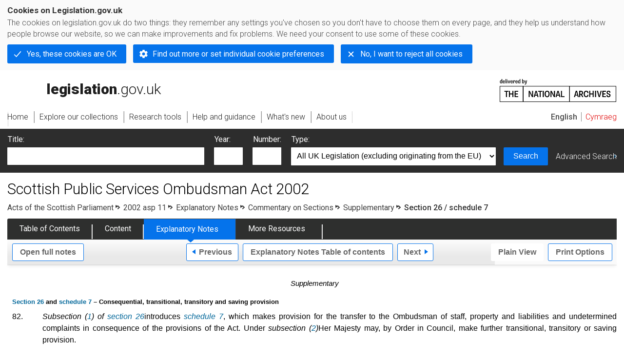

--- FILE ---
content_type: application/xhtml+xml;charset=utf-8
request_url: https://www.legislation.gov.uk/asp/2002/11/notes/division/4/4/4
body_size: 6146
content:

<!DOCTYPE html
  PUBLIC "-//W3C//DTD XHTML+RDFa 1.0//EN" "http://www.w3.org/MarkUp/DTD/xhtml-rdfa-1.dtd">
<html xmlns="http://www.w3.org/1999/xhtml" xmlns:dct="http://purl.org/dc/terms/" xml:lang="en">
<head><meta http-equiv="Content-Type" content="text/html; charset=utf-8" /><meta name="viewport" content="width=device-width, initial-scale=0.1, user-scalable=1" /><title>Scottish Public Services Ombudsman Act 2002 - Explanatory Notes</title><link rel="icon" href="/favicon.ico" /><link rel="stylesheet" href="/styles/screen.css" type="text/css" /><link rel="stylesheet" href="/styles/survey/survey.css" type="text/css" /><!--[if lte IE 6]><link rel="stylesheet" href="/styles/IE/ie6chromeAdditions.css" type="text/css" /><![endif]--><!--[if lte IE 7]><link rel="stylesheet" href="/styles/IE/ie7chromeAdditions.css" type="text/css" /><![endif]--><script type="text/javascript" src="/scripts/jquery-3.7.1.min.js"></script><script type="text/javascript" src="/scripts/CentralConfig.js"></script><script type="text/javascript" src="/scripts/survey/survey.js"></script><script type="text/javascript" src="/scripts/chrome.js"></script><link rel="apple-touch-icon" href="/images/chrome/apple-touch-icons/apple-touch-icon.png" />
				<meta name="DC.subject" content="Public services" /><meta name="DC.subject" content="Ombudsmen" /><meta name="DC.subject" content="Family health services" /><meta name="DC.subject" content="Housing associations" /><meta name="DC.title" content="Explanatory Notes to Scottish Public Services Ombudsman Act 2002" /><meta name="DC.creator" content="Scottish Executive" /><meta name="DC.publisher" content="King's Printer for Scotland" /><meta name="DC.Date.Modified" content="2018-01-15" />
				<link rel="alternate" type="application/xml" href="/asp/2002/11/notes/division/4/4/4/data.xml" />
				
				
				<link rel="alternate" type="application/xhtml+xml" href="/asp/2002/11/notes/division/4/4/4/data.xht" title="HTML snippet" /><link rel="alternate" type="application/akn+xhtml" href="/asp/2002/11/notes/division/4/4/4/data.html" title="HTML5" /><link rel="alternate" type="text/html" href="/asp/2002/11/notes/division/4/4/4/data.htm" title="Website (XHTML) Default View" /><link rel="alternate" type="text/csv" href="/asp/2002/11/notes/division/4/4/4/data.csv" title="CSV" /><link rel="alternate" type="application/pdf" href="/asp/2002/11/notes/division/4/4/4/data.pdf" title="PDF" />
				<link rel="alternate" type="application/pdf" href="/asp/2002/11/pdfs/aspen_20020011_en.pdf" title="Explanatory Note" />
				<link rel="up" href="/asp/2002/11/notes/division/4/4" title="Supplementary" /><link rel="prev" href="/asp/2002/11/notes/division/4/4/3" title="Section 25 and schedule 6 – Modification of enactments" /><link rel="next" href="/asp/2002/11/notes/division/4/4/5" title="Section 27 – Commencement, revocation and short title" />
				
				
				<link rel="index" href="/asp/2002/11/notes/contents" title="Notes Table of Contents" />
				
				
			<meta name="Legislation.year" content="2002" /><style type="text/css">
			/* Legislation stylesheets - load depending on content type */
			@import "/styles/explanatoryNotes.css";
			
						@import "/styles/SPOprimarylegislation.css";
						@import "/styles/SPOlegislation.css";
						@import "/styles/legislation.css";
						@import "/styles/primarylegislation.css";
					
			@import "/styles/legislationOverwrites.css";
			/* End of Legislation stylesheets */
		</style><!--http://www.legislation.gov.uk/asp/2002/11/introductionhttp://www.legislation.gov.uk/asp/2002/11/contents--><!--[if IE 6]>
				<style type="text/css">
					@import "/styles/IE/ie6LegAdditions.css";
				</style>
			<![endif]--><!--[if IE 7]>
				<style type="text/css">
					@import "/styles/IE/ie7LegAdditions.css";
				</style>
			<![endif]--><link rel="stylesheet" href="/styles/website.css" type="text/css" /><link rel="stylesheet" href="/styles/print.css" type="text/css" media="print" /><link rel="stylesheet" href="/styles/buy-now.css" type="text/css" /><script type="text/javascript" src="/scripts/jquery-cookie-directive/jquery.cookie.js"></script><script type="text/javascript" src="/scripts/jquery-cookie-directive/jquery-cookie-functions.js"></script><script type="text/javascript" src="/scripts/cookie-directive.js"></script><!--Google Tag Manager--><script type="text/javascript">
			function addGtm(w, d, s, l, i) {
				// Legislation.gov.uk: Check cookie preferences before running the Google analytics code.
				if (window.legGlobals.cookiePolicy.userSet &amp;&amp; window.legGlobals.cookiePolicy.analytics) {
					w[l] = w[l] || [];
					w[l].push({'gtm.start': new Date().getTime(), event: 'gtm.js'});
					var and = '&amp;';
					and = and.charAt(0);
					var f = d.getElementsByTagName(s)[0], j = d.createElement(s),
							dl = l != 'dataLayer' ? (and + 'l=' + l) : '';
					j.async = true;
					j.src = 'https://www.googletagmanager.com/gtm.js?id=' + i + dl;
					f.parentNode.insertBefore(j, f);
				} else {
					$.removeCookie('_ga', {path: '/'});
					$.removeCookie('_gid', {path: '/'});
					$.removeCookie('_gat_UA-2827241-23', {path: '/'});
					$.removeCookie('_ga', {path: '/', domain: '.legislation.gov.uk'});
					$.removeCookie('_gid', {path: '/', domain: '.legislation.gov.uk'});
					$.removeCookie('_gat_UA-2827241-23', {path: '/', domain: '.legislation.gov.uk'});
				}
			}
			addGtm(window, document, 'script', 'dataLayer', 'GTM-TWB7339');

			$('body').on('cookie.preferences.saved.banner', function () {
				addGtm(window, document, 'script', 'dataLayer', 'GTM-TWB7339');
			});
		</script><!--End Google Tag Manager--></head><body xml:lang="en" dir="ltr" id="leg" about="http://www.legislation.gov.uk/asp/2002/11/notes/division/4/4/4" class="toc"><div id="preloadBg"><script type="text/javascript">
						$("body").addClass("js");
					</script></div><ul id="top" class="accessibleLinks"><li><a href="#pageTitle">Skip to main content</a></li><li><a href="#primaryNav">Skip to navigation</a></li></ul><div id="layout1"><div id="header"><h2><a href="/">legislation.gov.uk<span class="english"></span></a></h2><span class="natArch"><a href="https://www.nationalarchives.gov.uk"><span class="backgroundImage"></span><span class="accessibleText">https://www.nationalarchives.gov.uk</span></a></span><ul id="secondaryNav"><li><a class="langaugeSwitch" href="/cy/asp/2002/11/notes/division/4/4/4">Cymraeg</a></li></ul></div><div id="primaryNav"><div class="navLayout"><ul><li class="link1"><a href="/"><span>Home</span></a></li><li class="link2"><a href="/explore"><span>Explore our collections</span></a></li><li class="link3"><a href="/research-tools"><span>Research tools</span></a></li><li class="link4"><a href="/help"><span>Help and guidance</span></a></li><li class="link5"><a href="/new"><span>What's new</span></a></li><li class="link6"><a href="/about-us"><span>About us</span></a></li><li id="quickSearch" class="en"><a href="#contentSearch"><span>Search Legislation</span></a></li></ul></div></div><div id="background"></div><div id="layout2" class="legEnContent"><form id="contentSearch" method="get" action="/search" class="contentSearch"><h2>Search Legislation</h2><div class="title"><label for="title">Title: <em>(or keywords in the title)</em></label><input type="text" id="title" name="title" /></div><div class="year"><label for="year">Year:</label><input type="text" id="year" name="year" /></div><div class="number"><label for="number">Number:</label><input type="text" id="number" name="number" /></div><div class="type"><label for="type">Type:</label><select name="type" id="type"><option value="primary+secondary" selected="selected">All UK Legislation (excluding originating from the EU)</option><option disabled="disabled">--------------------------------------------</option><option value="all">All Legislation (including originating from the EU)</option><option disabled="disabled">--------------------------------------------</option><option value="primary">All Primary Legislation</option><option value="ukpga">    UK Public General Acts</option><option value="ukla">    UK Local Acts</option><option value="ukppa">    UK Private and Personal Acts</option><option value="asp">    Acts of the Scottish Parliament</option><option value="asc">    Acts of Senedd Cymru</option><option value="anaw">    Acts of the National Assembly for Wales</option><option value="mwa">    Measures of the National Assembly for Wales</option><option value="ukcm">    Church Measures</option><option value="nia">    Acts of the Northern Ireland Assembly</option><option value="aosp">    Acts of the Old Scottish Parliament</option><option value="aep">    Acts of the English Parliament</option><option value="aip">    Acts of the Old Irish Parliament</option><option value="apgb">    Acts of the Parliament of Great Britain</option><option value="gbla">    Local Acts of the Parliament of Great Britain</option><option value="gbppa">    Private and Personal Acts of the Parliament of Great Britain</option><option value="nisi">    Northern Ireland Orders in Council</option><option value="mnia">    Measures of the Northern Ireland Assembly</option><option value="apni">    Acts of the Northern Ireland Parliament</option><option disabled="disabled">--------------------------------------------</option><option value="secondary">All Secondary Legislation</option><option value="uksi">    UK Statutory Instruments</option><option value="wsi">    Welsh Statutory Instruments</option><option value="ssi">    Scottish Statutory Instruments</option><option value="nisr">    Northern Ireland Statutory Rules</option><option value="ukci">    Church Instruments</option><option value="ukmd">    UK Ministerial Directions</option><option value="ukmo">    UK Ministerial Orders</option><option value="uksro">    UK Statutory Rules and Orders</option><option value="nisro">    Northern Ireland Statutory Rules and Orders</option><option disabled="disabled">--------------------------------------------</option><option value="eu-origin">All Legislation originating from the EU</option><option value="eur">    Regulations originating from the EU</option><option value="eudn">    Decisions originating from the EU</option><option value="eudr">    Directives originating from the EU</option><option value="eut">    European Union Treaties</option><option disabled="disabled">--------------------------------------------</option><option value="draft">All Draft Legislation</option><option value="ukdsi">    UK Draft Statutory Instruments</option><option value="sdsi">    Scottish Draft Statutory Instruments</option><option value="nidsr">    Northern Ireland Draft Statutory Rules</option><option disabled="disabled">--------------------------------------------</option><option value="ukia">All Impact Assessments</option><option value="ukia">    UK Impact Assessments</option></select></div><div class="submit"><button type="submit" id="contentSearchSubmit" class="userFunctionalElement"><span class="btl"></span><span class="btr"></span>Search<span class="bbl"></span><span class="bbr"></span></button></div><div class="advSearch"><a href="/search">Advanced Search</a></div></form><h1 id="pageTitle" class="pageTitle">Scottish Public Services Ombudsman Act 2002</h1><div id="breadCrumb"><h2 class="accessibleText">You are here:</h2><ul><li class="first"><a href="/asp">Acts of the Scottish Parliament</a></li><li><a href="/asp/2002/11/contents">2002 asp 11</a></li><li><a href="/asp/2002/11/notes/contents">Explanatory Notes</a></li><li><a href="/asp/2002/11/notes/division/4">Commentary on Sections</a></li><li><a href="/asp/2002/11/notes/division/4/4">Supplementary</a></li><li class="active">Section 26 / schedule 7</li></ul></div><ul id="legSubNav"><li id="legTocLink"><span class="presentation"></span><a href="/asp/2002/11/contents">Table of Contents</a></li><li id="legContentLink"><span class="presentation"></span><a href="/asp/2002/11/introduction" class="disabled">Content</a></li><li id="legEnLink"><span class="presentation"></span><a href="/asp/2002/11/notes/contents">Explanatory Notes</a><a href="#enTabHelp" class="helpItem helpItemToBot"><img src="/images/chrome/helpIcon.gif" alt=" Help about Explanatory Notes" /></a></li><li id="legResourcesLink"><span class="presentation"></span><a href="/asp/2002/11/resources">More Resources</a><a href="#moreResourcesTabHelp" class="helpItem helpItemToBot"><img src="/images/chrome/helpIcon.gif" alt=" Help about More Resources" /></a></li></ul><div class="interface"><ul id="wholeNav"><li class="wholeuri"><a href="/asp/2002/11/notes" class="userFunctionalElement" title="Open Explanatory Notes"><span class="btl"></span><span class="btr"></span>Open full notes<span class="bbl"></span><span class="bbr"></span></a></li></ul><div class="prevNextNav"><ul><li class="prev"><a href="/asp/2002/11/notes/division/4/4/3" class="userFunctionalElement nav" title="section 25 and schedule 6 – modification of enactments"><span class="btl"></span><span class="btr"></span>Previous<span class="bbl"></span><span class="bbr"></span></a></li><li class="toc"><a href="/asp/2002/11/notes/contents" class="userFunctionalElement nav" title="Explanatory Notes Table of contents"><span class="btl"></span><span class="btr"></span>Explanatory Notes Table of contents<span class="bbl"></span><span class="bbr"></span></a></li><li class="next"><a href="/asp/2002/11/notes/division/4/4/5" class="userFunctionalElement nav" title="section 27 – commencement, revocation and short title"><span class="btl"></span><span class="btr"></span>Next<span class="bbl"></span><span class="bbr"></span></a></li></ul></div><ul id="viewPrintControl"><li class="view"><a class="userFunctionalElement" href="?view=plain"><span class="btl"></span><span class="btr"></span>Plain View<span class="bbl"></span><span class="bbr"></span></a></li><li class="print"><a class="userFunctionalElement" href="#printOptions"><span class="btl"></span><span class="btr"></span>Print Options<span class="bbl"></span><span class="bbr"></span></a></li></ul></div><div id="content"><div id="viewLegContents"><div class="LegSnippet" xml:lang="en"><h4 class="ENClearSub ENSubTitle" id="div1-sub1">Supplementary</h4><h5 class="ENClearFix ENCommentaryP1" id="cd19e85"><a href="/asp/2002/11/section/26">Section 26</a> and <a href="/asp/2002/11/schedule/7">schedule 7</a> – Consequential, transitional, transitory and saving provision</h5><p class="ENNumParaContainer" id="cd19e100"><span class="ENDS ENLHS ENNumParaNo">82.</span><span class="ENDS ENRHS ENNumParaText"><em>Subsection (<a href="/asp/2002/11/section/26/1">1</a>) of <a href="/asp/2002/11/section/26">section 26</a></em>introduces <em><a href="/asp/2002/11/schedule/7">schedule 7</a></em>, which makes provision for the transfer to the Ombudsman of staff, property and liabilities and undetermined complaints in consequence of the provisions of the Act. Under <em>subsection (<a href="/asp/2002/11/section/26/2">2</a>)</em>Her Majesty may, by Order in Council, make further transitional, transitory or saving provision.</span></p><p class="ENNumParaContainer" id="cd19e126"><span class="ENDS ENLHS ENNumParaNo">83.</span><span class="ENDS ENRHS ENNumParaText"><a href="/asp/2002/11/schedule/7">Schedule 7</a> makes arrangements for:</span></p><ul class="ENBulleted ENUnorderedListP3"><li><p class="ENListTextStandard ULUnknown">the transfer, on the day the schedule comes into force, of staff from the offices of the existing Ombudsmen;</p></li><li><p class="ENListTextStandard ULUnknown">the transfer of property and liabilities of the existing Ombudsmen;</p></li><li><p class="ENListTextStandard ULUnknown">how complaints undetermined on the appointed day should be handled.</p></li></ul><p class="ENNumParaContainer" id="cd19e167"><span class="ENDS ENLHS ENNumParaNo">84.</span><span class="ENDS ENRHS ENNumParaText">Provision is made for staff transferring to the Ombudsman to transfer on exactly the same terms and conditions as those on which they were previously employed.</span></p><p class="ENNumParaContainer" id="cd19e176"><span class="ENDS ENLHS ENNumParaNo">85.</span><span class="ENDS ENRHS ENNumParaText"><em><a href="/asp/2002/11/schedule/7/paragraph/4">Paragraph 4</a></em>makes provision for statutory complaints that are undetermined at the time the legislation under which they were made is repealed or revoked to be dealt with by the Ombudsman and for the relevant legislation to continue in force for the purpose of determining such complaints.</span></p><p class="ENNumParaContainer" id="cd19e189"><span class="ENDS ENLHS ENNumParaNo">86.</span><span class="ENDS ENRHS ENNumParaText"><em><a href="/asp/2002/11/schedule/7/paragraph/5">Paragraph 5</a></em>makes similar provision for undetermined housing complaints.</span></p></div></div><div class="interface"><div class="prevNextNav"><ul><li class="prev"><a href="/asp/2002/11/notes/division/4/4/3" class="userFunctionalElement nav" title="section 25 and schedule 6 – modification of enactments"><span class="btl"></span><span class="btr"></span>Previous<span class="bbl"></span><span class="bbr"></span></a></li><li class="toc"><a href="/asp/2002/11/notes/contents" class="userFunctionalElement nav" title="Explanatory Notes Table of contents"><span class="btl"></span><span class="btr"></span>Explanatory Notes Table of contents<span class="bbl"></span><span class="bbr"></span></a></li><li class="next"><a href="/asp/2002/11/notes/division/4/4/5" class="userFunctionalElement nav" title="section 27 – commencement, revocation and short title"><span class="btl"></span><span class="btr"></span>Next<span class="bbl"></span><span class="bbr"></span></a></li></ul></div></div><p class="backToTop"><a href="#top">Back to top</a></p></div></div><h2 class="interfaceOptionsHeader">Options/Help</h2><div id="printOptions" class="interfaceOptions "><h3 class="accessibleText">Print Options</h3><ul class="optionList"><li class="printWhole"><h4><span class="accessibleText">Print </span>The Full Notes</h4><ul><li><a class="pdfLink" href="/asp/2002/11/notes/data.pdf" target="_blank">PDF<span class="accessibleText">The Full Notes</span></a></li><li><a class="htmLink" href="/asp/2002/11/notes/data.xht?view=snippet&amp;wrap=true" target="_blank">Web page<span class="accessibleText">The Full Notes</span></a></li></ul></li><li class="printWhole"><h4><span class="accessibleText">Print </span>The Whole Division</h4><ul><li><a class="pdfLink" href="/asp/2002/11/notes/division/4/data.pdf" target="_blank">PDF<span class="accessibleText">The Whole Division</span></a></li><li><a class="htmLink" href="/asp/2002/11/notes/division/4/data.xht?view=snippet&amp;wrap=true" target="_blank">Web page<span class="accessibleText">The Whole Division</span></a></li></ul></li><li class="printWhole"><h4><span class="accessibleText">Print </span>The Whole Sub Division</h4><ul><li><a class="pdfLink" href="/asp/2002/11/notes/division/4/4/data.pdf" target="_blank">PDF<span class="accessibleText">The Whole Sub Division</span></a></li><li><a class="htmLink" href="/asp/2002/11/notes/division/4/4/data.xht?view=snippet&amp;wrap=true" target="_blank">Web page<span class="accessibleText">The Whole Sub Division</span></a></li></ul></li><li class="printWhole"><h4><span class="accessibleText">Print </span>This Section only</h4><ul><li><a class="pdfLink" href="/asp/2002/11/notes/division/4/4/4/data.pdf" target="_blank">PDF<span class="accessibleText">This Section only</span></a></li><li><a class="htmLink" href="/asp/2002/11/notes/division/4/4/4/data.xht?view=snippet&amp;wrap=true" target="_blank">Web page<span class="accessibleText">This Section only</span></a></li></ul></li></ul></div><div class="help" id="enTabHelp"><span class="icon"></span><div class="content"><a href="#" class="close"><img alt="Close" src="/images/chrome/closeIcon.gif" /></a><h3>Explanatory Notes</h3><p>Text created by the Scottish Government to explain what the Act sets out to achieve and to make the Act accessible to readers who are not legally qualified. Explanatory Notes were introduced in 1999 and accompany all Acts of the Scottish Parliament except those which result from Budget Bills.</p></div></div><div class="help" id="moreResourcesTabHelp"><span class="icon"></span><div class="content"><a href="#" class="close"><img alt="Close" src="/images/chrome/closeIcon.gif" /></a><h3>More Resources</h3><p>Access essential accompanying documents and information for this legislation item from this tab. Dependent on the legislation item being viewed this may include:</p><ul><li>the original print PDF of the as enacted version that was used for the print copy</li><li>lists of changes made by and/or affecting this legislation item</li><li>confers power and blanket amendment details</li><li>all formats of all associated documents</li><li>correction slips</li><li>links to related legislation and further information resources</li></ul></div></div><div id="altFormats"><div class="altFormats"><p>The data on this page is available in the <a href="/developer/formats">alternative data formats</a> listed:<ul><li><a href="/asp/2002/11/notes/division/4/4/4/data.html" type="application/akn+xhtml" rel="alternate nofollow">HTML5<span class="accessibleText"> alternative version</span></a></li><li><a href="/asp/2002/11/notes/division/4/4/4/data.xht" type="application/xhtml+xml" rel="alternate nofollow">HTML snippet<span class="accessibleText"> alternative version</span></a></li><li><a href="/asp/2002/11/notes/division/4/4/4/data.pdf" type="application/pdf" rel="alternate nofollow">PDF<span class="accessibleText"> alternative version</span></a></li><li><a href="/asp/2002/11/notes/division/4/4/4/data.xml" type="application/xml" rel="alternate nofollow">XML<span class="accessibleText"> alternative version</span></a></li><li><a href="/asp/2002/11/notes/division/4/4/4/data.htm" type="text/html" rel="alternate nofollow">HTML RDFa<span class="accessibleText"> alternative version</span></a></li></ul></p></div></div><div id="footerNav"><ul><li><a href="/new-design">New site design</a></li><li><a href="/help">Help</a></li><li><a href="/about-us">About us</a></li><li><a href="/sitemap">Site map</a></li><li><a href="/accessibility">Accessibility</a></li><li><a href="/contact-us">Contact us</a></li><li><a href="/privacynotice">Privacy notice</a></li><li><a href="/cookiepolicy" id="cookies-content-link">Cookies</a></li></ul></div><div id="footer"><div><p class="copyrightstatement"><img src="/images/chrome/ogl-symbol.gif" alt="OGL logo" /><span xml:lang="" id="Copyright_Statement">All content is available under the <a href="https://www.nationalarchives.gov.uk/doc/open-government-licence/version/3" target="_blank" rel="license">Open Government Licence v3.0</a> except where <a href="/contributors">otherwise stated</a>. This site additionally contains content derived from EUR-Lex, reused under the terms of the <a href="https://eur-lex.europa.eu/legal-content/EN/TXT/?uri=CELEX%3A32011D0833" target="_blank">Commission Decision 2011/833/EU</a> on the reuse of documents from the EU institutions. For more information see the <a href="https://eur-lex.europa.eu/content/legal-notice/legal-notice.html" target="_blank">EUR-Lex public statement on re-use</a>.</span></p><span class="copyright">© <span rel="dct:rights" resource="http://reference.data.gov.uk/def/copyright/crown-copyright">Crown and database right</span></span></div></div><!--Google Tag Manager NoScript--><div id="google-tag-manager"><script type="text/javascript">
				if (window.legGlobals.cookiePolicy.userSet &amp;&amp; window.legGlobals.cookiePolicy.analytics) {
					var toRemove = document.getElementById('google-tag-manager');
					document.getElementById('google-tag-manager').parentNode.removeChild(toRemove);
				}
			</script><div style="visibility: hidden; height: 0; width: 0; overflow: hidden; position: absolute"><object data="https://www.googletagmanager.com/ns.html?id=GTM-TWB7339" height="0" width="0" type="text/html"></object></div></div><!--End Google Tag Manager NoScript--></div><div id="modalBg" style="width: 1264px; height: 1731px; opacity: 0.8; display: none;"></div><script type="text/javascript">
					$("#statusWarningSubSections").css("display", "none");
					$(".help").css("display", "none");
					$("#searchChanges", "#existingSearch").css({"display": "none"});
				</script><script type="text/javascript" src="/scripts/libs/scrollmagic/ScrollMagic.min.js"></script><script type="text/javascript" src="/scripts/SidebarScroll.js"></script><script type="text/javascript" src="/scripts/StickyElements.js"></script></body></html>